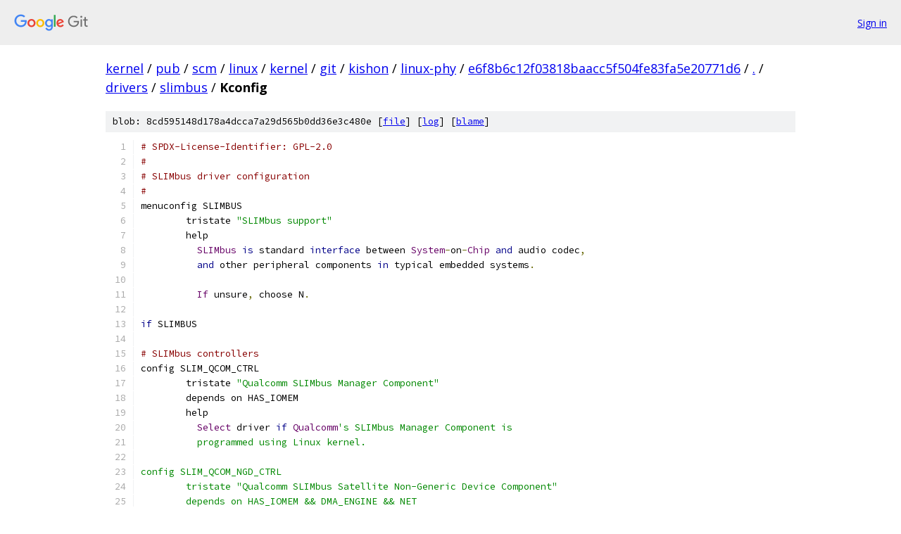

--- FILE ---
content_type: text/html; charset=utf-8
request_url: https://kernel.googlesource.com/pub/scm/linux/kernel/git/kishon/linux-phy/+/e6f8b6c12f03818baacc5f504fe83fa5e20771d6/drivers/slimbus/Kconfig?autodive=0%2F%2F%2F
body_size: 2000
content:
<!DOCTYPE html><html lang="en"><head><meta charset="utf-8"><meta name="viewport" content="width=device-width, initial-scale=1"><title>drivers/slimbus/Kconfig - pub/scm/linux/kernel/git/kishon/linux-phy - Git at Google</title><link rel="stylesheet" type="text/css" href="/+static/base.css"><link rel="stylesheet" type="text/css" href="/+static/prettify/prettify.css"><!-- default customHeadTagPart --></head><body class="Site"><header class="Site-header"><div class="Header"><a class="Header-image" href="/"><img src="//www.gstatic.com/images/branding/lockups/2x/lockup_git_color_108x24dp.png" width="108" height="24" alt="Google Git"></a><div class="Header-menu"> <a class="Header-menuItem" href="https://accounts.google.com/AccountChooser?faa=1&amp;continue=https://kernel.googlesource.com/login/pub/scm/linux/kernel/git/kishon/linux-phy/%2B/e6f8b6c12f03818baacc5f504fe83fa5e20771d6/drivers/slimbus/Kconfig?autodive%3D0%252F%252F%252F">Sign in</a> </div></div></header><div class="Site-content"><div class="Container "><div class="Breadcrumbs"><a class="Breadcrumbs-crumb" href="/?format=HTML">kernel</a> / <a class="Breadcrumbs-crumb" href="/pub/">pub</a> / <a class="Breadcrumbs-crumb" href="/pub/scm/">scm</a> / <a class="Breadcrumbs-crumb" href="/pub/scm/linux/">linux</a> / <a class="Breadcrumbs-crumb" href="/pub/scm/linux/kernel/">kernel</a> / <a class="Breadcrumbs-crumb" href="/pub/scm/linux/kernel/git/">git</a> / <a class="Breadcrumbs-crumb" href="/pub/scm/linux/kernel/git/kishon/">kishon</a> / <a class="Breadcrumbs-crumb" href="/pub/scm/linux/kernel/git/kishon/linux-phy/">linux-phy</a> / <a class="Breadcrumbs-crumb" href="/pub/scm/linux/kernel/git/kishon/linux-phy/+/e6f8b6c12f03818baacc5f504fe83fa5e20771d6">e6f8b6c12f03818baacc5f504fe83fa5e20771d6</a> / <a class="Breadcrumbs-crumb" href="/pub/scm/linux/kernel/git/kishon/linux-phy/+/e6f8b6c12f03818baacc5f504fe83fa5e20771d6/?autodive=0%2F%2F%2F">.</a> / <a class="Breadcrumbs-crumb" href="/pub/scm/linux/kernel/git/kishon/linux-phy/+/e6f8b6c12f03818baacc5f504fe83fa5e20771d6/drivers?autodive=0%2F%2F%2F">drivers</a> / <a class="Breadcrumbs-crumb" href="/pub/scm/linux/kernel/git/kishon/linux-phy/+/e6f8b6c12f03818baacc5f504fe83fa5e20771d6/drivers/slimbus?autodive=0%2F%2F%2F">slimbus</a> / <span class="Breadcrumbs-crumb">Kconfig</span></div><div class="u-sha1 u-monospace BlobSha1">blob: 8cd595148d178a4dcca7a29d565b0dd36e3c480e [<a href="/pub/scm/linux/kernel/git/kishon/linux-phy/+/e6f8b6c12f03818baacc5f504fe83fa5e20771d6/drivers/slimbus/Kconfig?autodive=0%2F%2F%2F">file</a>] [<a href="/pub/scm/linux/kernel/git/kishon/linux-phy/+log/e6f8b6c12f03818baacc5f504fe83fa5e20771d6/drivers/slimbus/Kconfig">log</a>] [<a href="/pub/scm/linux/kernel/git/kishon/linux-phy/+blame/e6f8b6c12f03818baacc5f504fe83fa5e20771d6/drivers/slimbus/Kconfig">blame</a>]</div><table class="FileContents"><tr class="u-pre u-monospace FileContents-line"><td class="u-lineNum u-noSelect FileContents-lineNum" data-line-number="1"></td><td class="FileContents-lineContents" id="1"><span class="com"># SPDX-License-Identifier: GPL-2.0</span></td></tr><tr class="u-pre u-monospace FileContents-line"><td class="u-lineNum u-noSelect FileContents-lineNum" data-line-number="2"></td><td class="FileContents-lineContents" id="2"><span class="com">#</span></td></tr><tr class="u-pre u-monospace FileContents-line"><td class="u-lineNum u-noSelect FileContents-lineNum" data-line-number="3"></td><td class="FileContents-lineContents" id="3"><span class="com"># SLIMbus driver configuration</span></td></tr><tr class="u-pre u-monospace FileContents-line"><td class="u-lineNum u-noSelect FileContents-lineNum" data-line-number="4"></td><td class="FileContents-lineContents" id="4"><span class="com">#</span></td></tr><tr class="u-pre u-monospace FileContents-line"><td class="u-lineNum u-noSelect FileContents-lineNum" data-line-number="5"></td><td class="FileContents-lineContents" id="5"><span class="pln">menuconfig SLIMBUS</span></td></tr><tr class="u-pre u-monospace FileContents-line"><td class="u-lineNum u-noSelect FileContents-lineNum" data-line-number="6"></td><td class="FileContents-lineContents" id="6"><span class="pln">	tristate </span><span class="str">&quot;SLIMbus support&quot;</span></td></tr><tr class="u-pre u-monospace FileContents-line"><td class="u-lineNum u-noSelect FileContents-lineNum" data-line-number="7"></td><td class="FileContents-lineContents" id="7"><span class="pln">	help</span></td></tr><tr class="u-pre u-monospace FileContents-line"><td class="u-lineNum u-noSelect FileContents-lineNum" data-line-number="8"></td><td class="FileContents-lineContents" id="8"><span class="pln">	  </span><span class="typ">SLIMbus</span><span class="pln"> </span><span class="kwd">is</span><span class="pln"> standard </span><span class="kwd">interface</span><span class="pln"> between </span><span class="typ">System</span><span class="pun">-</span><span class="pln">on</span><span class="pun">-</span><span class="typ">Chip</span><span class="pln"> </span><span class="kwd">and</span><span class="pln"> audio codec</span><span class="pun">,</span></td></tr><tr class="u-pre u-monospace FileContents-line"><td class="u-lineNum u-noSelect FileContents-lineNum" data-line-number="9"></td><td class="FileContents-lineContents" id="9"><span class="pln">	  </span><span class="kwd">and</span><span class="pln"> other peripheral components </span><span class="kwd">in</span><span class="pln"> typical embedded systems</span><span class="pun">.</span></td></tr><tr class="u-pre u-monospace FileContents-line"><td class="u-lineNum u-noSelect FileContents-lineNum" data-line-number="10"></td><td class="FileContents-lineContents" id="10"></td></tr><tr class="u-pre u-monospace FileContents-line"><td class="u-lineNum u-noSelect FileContents-lineNum" data-line-number="11"></td><td class="FileContents-lineContents" id="11"><span class="pln">	  </span><span class="typ">If</span><span class="pln"> unsure</span><span class="pun">,</span><span class="pln"> choose N</span><span class="pun">.</span></td></tr><tr class="u-pre u-monospace FileContents-line"><td class="u-lineNum u-noSelect FileContents-lineNum" data-line-number="12"></td><td class="FileContents-lineContents" id="12"></td></tr><tr class="u-pre u-monospace FileContents-line"><td class="u-lineNum u-noSelect FileContents-lineNum" data-line-number="13"></td><td class="FileContents-lineContents" id="13"><span class="kwd">if</span><span class="pln"> SLIMBUS</span></td></tr><tr class="u-pre u-monospace FileContents-line"><td class="u-lineNum u-noSelect FileContents-lineNum" data-line-number="14"></td><td class="FileContents-lineContents" id="14"></td></tr><tr class="u-pre u-monospace FileContents-line"><td class="u-lineNum u-noSelect FileContents-lineNum" data-line-number="15"></td><td class="FileContents-lineContents" id="15"><span class="com"># SLIMbus controllers</span></td></tr><tr class="u-pre u-monospace FileContents-line"><td class="u-lineNum u-noSelect FileContents-lineNum" data-line-number="16"></td><td class="FileContents-lineContents" id="16"><span class="pln">config SLIM_QCOM_CTRL</span></td></tr><tr class="u-pre u-monospace FileContents-line"><td class="u-lineNum u-noSelect FileContents-lineNum" data-line-number="17"></td><td class="FileContents-lineContents" id="17"><span class="pln">	tristate </span><span class="str">&quot;Qualcomm SLIMbus Manager Component&quot;</span></td></tr><tr class="u-pre u-monospace FileContents-line"><td class="u-lineNum u-noSelect FileContents-lineNum" data-line-number="18"></td><td class="FileContents-lineContents" id="18"><span class="pln">	depends on HAS_IOMEM</span></td></tr><tr class="u-pre u-monospace FileContents-line"><td class="u-lineNum u-noSelect FileContents-lineNum" data-line-number="19"></td><td class="FileContents-lineContents" id="19"><span class="pln">	help</span></td></tr><tr class="u-pre u-monospace FileContents-line"><td class="u-lineNum u-noSelect FileContents-lineNum" data-line-number="20"></td><td class="FileContents-lineContents" id="20"><span class="pln">	  </span><span class="typ">Select</span><span class="pln"> driver </span><span class="kwd">if</span><span class="pln"> </span><span class="typ">Qualcomm</span><span class="str">&#39;s SLIMbus Manager Component is</span></td></tr><tr class="u-pre u-monospace FileContents-line"><td class="u-lineNum u-noSelect FileContents-lineNum" data-line-number="21"></td><td class="FileContents-lineContents" id="21"><span class="str">	  programmed using Linux kernel.</span></td></tr><tr class="u-pre u-monospace FileContents-line"><td class="u-lineNum u-noSelect FileContents-lineNum" data-line-number="22"></td><td class="FileContents-lineContents" id="22"></td></tr><tr class="u-pre u-monospace FileContents-line"><td class="u-lineNum u-noSelect FileContents-lineNum" data-line-number="23"></td><td class="FileContents-lineContents" id="23"><span class="str">config SLIM_QCOM_NGD_CTRL</span></td></tr><tr class="u-pre u-monospace FileContents-line"><td class="u-lineNum u-noSelect FileContents-lineNum" data-line-number="24"></td><td class="FileContents-lineContents" id="24"><span class="str">	tristate &quot;Qualcomm SLIMbus Satellite Non-Generic Device Component&quot;</span></td></tr><tr class="u-pre u-monospace FileContents-line"><td class="u-lineNum u-noSelect FileContents-lineNum" data-line-number="25"></td><td class="FileContents-lineContents" id="25"><span class="str">	depends on HAS_IOMEM &amp;&amp; DMA_ENGINE &amp;&amp; NET</span></td></tr><tr class="u-pre u-monospace FileContents-line"><td class="u-lineNum u-noSelect FileContents-lineNum" data-line-number="26"></td><td class="FileContents-lineContents" id="26"><span class="str">	depends on ARCH_QCOM || COMPILE_TEST</span></td></tr><tr class="u-pre u-monospace FileContents-line"><td class="u-lineNum u-noSelect FileContents-lineNum" data-line-number="27"></td><td class="FileContents-lineContents" id="27"><span class="str">	select QCOM_QMI_HELPERS</span></td></tr><tr class="u-pre u-monospace FileContents-line"><td class="u-lineNum u-noSelect FileContents-lineNum" data-line-number="28"></td><td class="FileContents-lineContents" id="28"><span class="str">	help</span></td></tr><tr class="u-pre u-monospace FileContents-line"><td class="u-lineNum u-noSelect FileContents-lineNum" data-line-number="29"></td><td class="FileContents-lineContents" id="29"><span class="str">	  Select driver if Qualcomm&#39;</span><span class="pln">s </span><span class="typ">SLIMbus</span><span class="pln"> </span><span class="typ">Satellite</span><span class="pln"> </span><span class="typ">Non</span><span class="pun">-</span><span class="typ">Generic</span><span class="pln"> </span><span class="typ">Device</span></td></tr><tr class="u-pre u-monospace FileContents-line"><td class="u-lineNum u-noSelect FileContents-lineNum" data-line-number="30"></td><td class="FileContents-lineContents" id="30"><span class="pln">	  </span><span class="typ">Component</span><span class="pln"> </span><span class="kwd">is</span><span class="pln"> programmed </span><span class="kwd">using</span><span class="pln"> </span><span class="typ">Linux</span><span class="pln"> kernel</span><span class="pun">.</span></td></tr><tr class="u-pre u-monospace FileContents-line"><td class="u-lineNum u-noSelect FileContents-lineNum" data-line-number="31"></td><td class="FileContents-lineContents" id="31"><span class="pln">	  </span><span class="typ">This</span><span class="pln"> </span><span class="kwd">is</span><span class="pln"> light</span><span class="pun">-</span><span class="pln">weight slimbus controller driver responsible </span><span class="kwd">for</span></td></tr><tr class="u-pre u-monospace FileContents-line"><td class="u-lineNum u-noSelect FileContents-lineNum" data-line-number="32"></td><td class="FileContents-lineContents" id="32"><span class="pln">	  communicating </span><span class="kwd">with</span><span class="pln"> slave HW directly over the bus </span><span class="kwd">using</span><span class="pln"> messaging</span></td></tr><tr class="u-pre u-monospace FileContents-line"><td class="u-lineNum u-noSelect FileContents-lineNum" data-line-number="33"></td><td class="FileContents-lineContents" id="33"><span class="pln">	  </span><span class="kwd">interface</span><span class="pun">,</span><span class="pln"> </span><span class="kwd">and</span><span class="pln"> communicating </span><span class="kwd">with</span><span class="pln"> master component residing on ADSP</span></td></tr><tr class="u-pre u-monospace FileContents-line"><td class="u-lineNum u-noSelect FileContents-lineNum" data-line-number="34"></td><td class="FileContents-lineContents" id="34"><span class="pln">	  </span><span class="kwd">for</span><span class="pln"> bandwidth </span><span class="kwd">and</span><span class="pln"> data</span><span class="pun">-</span><span class="pln">channel management</span><span class="pun">.</span></td></tr><tr class="u-pre u-monospace FileContents-line"><td class="u-lineNum u-noSelect FileContents-lineNum" data-line-number="35"></td><td class="FileContents-lineContents" id="35"><span class="pln">endif</span></td></tr></table><script nonce="g54X54MMmGxi04oBqC0kmQ">for (let lineNumEl of document.querySelectorAll('td.u-lineNum')) {lineNumEl.onclick = () => {window.location.hash = `#${lineNumEl.getAttribute('data-line-number')}`;};}</script></div> <!-- Container --></div> <!-- Site-content --><footer class="Site-footer"><div class="Footer"><span class="Footer-poweredBy">Powered by <a href="https://gerrit.googlesource.com/gitiles/">Gitiles</a>| <a href="https://policies.google.com/privacy">Privacy</a>| <a href="https://policies.google.com/terms">Terms</a></span><span class="Footer-formats"><a class="u-monospace Footer-formatsItem" href="?format=TEXT">txt</a> <a class="u-monospace Footer-formatsItem" href="?format=JSON">json</a></span></div></footer></body></html>